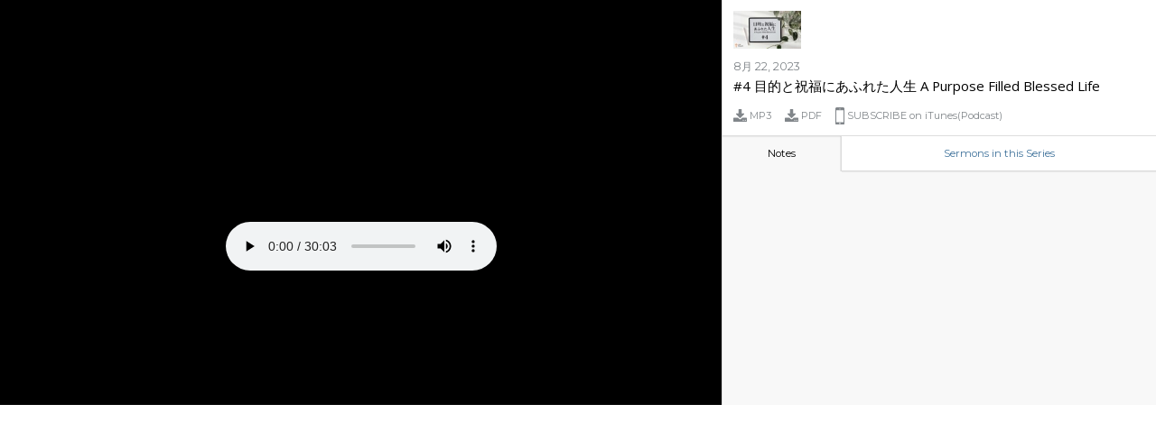

--- FILE ---
content_type: text/html; charset=UTF-8
request_url: https://www.lifechurch.jp/ctc-sermons/4-%E7%9B%AE%E7%9A%84%E3%81%A8%E7%A5%9D%E7%A6%8F%E3%81%AB%E3%81%82%E3%81%B5%E3%82%8C%E3%81%9F%E4%BA%BA%E7%94%9F-a-purpose-filled-blessed-life/?mp_sermongrid_lightbox=1
body_size: 6153
content:
	<!DOCTYPE html>
	<html lang="ja">
		<head>
			<meta charset="UTF-8" />
			<meta name=viewport content="width=device-width, initial-scale=1">
			<title>#4 目的と祝福にあふれた人生 A Purpose Filled Blessed Life | Life Church</title>
			<link rel="profile" href="//gmpg.org/xfn/11" />
			<link rel="pingback" href="https://www.lifechurch.jp/xmlrpc.php" />

			<!-- Google Fonts -->
			<link href='https://fonts.googleapis.com/css?family=Montserrat' rel='stylesheet' type='text/css'>
			<link href='https://fonts.googleapis.com/css?family=Open+Sans:300,400' rel='stylesheet' type='text/css'>

			<!-- Jquery From WordPress -->
			<script type='text/javascript' src='https://www.lifechurch.jp/wp-includes/js/jquery/jquery.js'></script>

			<!--[if lt IE 9]>
			<script src="https://www.lifechurch.jp/wp-content/themes/knapstack/js/html5.js" type="text/javascript"></script>
			<![endif]-->

			<style type="text/css">

				body{
					font-size: 1.2rem;
					margin:0px;
					font-family: 'Montserrat', 'Helvetica Neue', Arial,Helvetica, sans-serif;
					background-color:transparent;
					box-sizing:border-box;
				}
				*{
					box-sizing:border-box;
				}
				a{
					color:#3f729b;
					text-decoration:none;
				}
				p{
					margin:0;
				}
				iframe{
					border: none;
				}
				.outer-container{
					display:table;
					width:100%;
					background-color:#000;
					position:relative;
				}
				#left-side{
					display:table-cell;
					vertical-align: top;
					color:#fff;
					border-right: 1px solid #ddd;
				}
				#left-side > *{
					float:left;
					font-size:30%;
					display:inline-block
				}
				#right-side{
					display:table-cell;
					vertical-align: top;
					background-color:#f8f8f8;
				}
				#description-container{
					white-space: pre-line;
				}

				@media (max-width: 900px) {
					.outer-container{
						display:inline-block;
						width:100%;
						background-color:#000;
						position:relative;
					}
					#left-side{
						display:inline-block;
						vertical-align: top;
						color:#fff;
						width:100%!important;
						overflow:hidden;
					}
					#left-side > *{
						max-width:100%;
					}
					#right-side{
						display:inline-block;
						width:100%;
						vertical-align: top;
						background-color:#f8f8f8;
					}
					.content-block{
						height:auto!important;
						min-height:100px;
					}
					#comment-form-container{
						position:absolute;
						top:0;
					}
					#comments-container{
						margin-top:50px!important;
						height:auto!important;
					}
					#description-container, #comments-container, #series-container{
						height:auto!important;
					}
				}
				.white-block{
					padding:12px;
					background-color:#fff;
					border-bottom: 1px solid #ddd;
					box-shadow: 0 1px 1px rgba(0,0,0,.06);
				}
				#featured-image,
				#title-date{
					display:inline-block;
					vertical-align:top;
				}
				.date{
					font-size:65%;
					color:#81868a;
					display:inline-block;
				}
				#downloads{
					font-size:65%;
					color:#81868a;
					display:block;
					margin-top: 9px;
				}
				.download-item{
					color:#81868a;
					display:table-cell;
					vertical-align:middle;
					padding-right:10px;
				}
				.download-item-container{
					display:table;
				}
				.download-icon, .download-text{
					display:table-cell;
					vertical-align:middle;
				}
				.download-text{
					font-size:11px;
					padding-left:3px;
					padding-right:5px;
				}
				#views{
					font-size:65%;
					color:#81868a;
					display:inline-block;
				}
				#view-comments,
				#view-description{
					border-right: 1px solid #ddd;
				}
				h1.text{
					font-size:78%;
					font-family: 'Open Sans', 'Helvetica Neue', Arial,Helvetica, sans-serif;
					font-weight:normal;
					margin:2px 0px 4px 0px;
				}
				#edit-post{
					position:absolute;
					top:0;
					right:0;
					font-size:60%;
					padding:12px;
				}

				/*Links Block */
				#links-block{
					font-size:60%;
					display:table;
					width:100%;
				}
				.links-block-item{
					display:table-cell;
					padding:12px;
					border-bottom: 1px solid #ddd;
					box-shadow: 0 1px 1px rgba(0,0,0,.06);
					background-color:#fff;
					text-align:center;
					cursor:pointer;
					overflow:hidden;
				}
				.links-block-item.selected{
					background-color:transparent;
					border-bottom: none;
					box-shadow: none;
					box-shadow: inset -1px 0px 0px 0px rgba(0,0,0,.06);
				}

				/*Content Block - where comments and the description are shown */
				.content-block{
					display:none;
					font-family: 'Open Sans', 'Helvetica Neue', Arial,Helvetica, sans-serif;
					font-weight:normal;
					font-size:0.8rem;
					position:relative;
					width:100%;
				}
				.content-block.selected{
					display:inline-block;
					float:left;
				}

				/*Description Block */
				#description-container{
					padding:20px 12px 12px 12px;
					overflow-y:scroll;
					overflow-x:hidden;
				}

				/*Comment Block */
				#comments-container{
					padding:20px 12px 12px 12px;
					overflow-y:scroll;
					overflow-x:hidden;
				}

				/*Comment Block */
				#series-container{
					padding:20px 12px 12px 12px;
					overflow-y:scroll;
					overflow-x:hidden;
				}
				.sermon{
					display:inline-block;
					width:45%;
					margin-bottom:5%;
					vertical-align:top;
				}
				.sermon:nth-child(odd){
					margin-right:5%;
				}
				.sermon-featured-img{
					width:100%;
				}
				.comment{
					margin-bottom:10px;
					display: inline-block;
					width: 100%;
				}
				.comment-avatar-container{
					display: inline-block;
					float: left;
					margin-right:8px;
				}
				.comment-avatar img{
					box-shadow: inset 0 0 0 1px rgba(0,0,0,.3);
					float:left;
				}
				.comment-right-side-container{
					display:inline-block;
					float:left;
					max-width:80%;
				}
				.comment-author{
					margin-bottom:2px;
					font-weight:700;
					float:left;
					display:inline-block;
				}
				.comment-date{
					font-size: 80%;
					color: #81868a;
					font-weight:normal;
					display:inline-block;
					vertical-align: middle;
					margin-left:5px;
				}
				/* Clear Fix */
				.clearedfix:after {
					content: ".";
					visibility: hidden;
					display: block;
					height: 0;
					clear: both;
				}

				/*Comment Form Container*/
				#comment-form-container{
					height:50px;
					padding:5px;
					background-color:#fff;
					width:100%;
					box-sizing: border-box;
					display:inline-block;
					border-top: 1px solid #ddd;
					box-shadow: 0px -1px 1px 0px rgba(0,0,0,.06);
					float: left;
				}
				#comment{
					font-size:0.8rem;
					padding:10px;
					border: 1px solid #ccc;
					-webkit-box-sizing: border-box;
					-moz-box-sizing: border-box;
					-ms-box-sizing: border-box;
					box-sizing: border-box;
					-webkit-border-radius: 3px;
					border-radius: 3px;
					-webkit-box-shadow: inset 0 1px 1px rgba(0,0,0,.05);
					-moz-box-shadow: inset 0 1px 1px rgba(0,0,0,.05);
					box-shadow: inset 0 1px 1px rgba(0,0,0,.05);
					width:84%;
					float:left;
				}
				#submit{
					width:15%
				}
				input[type=submit], .button{
					display:inline-block;
					white-space:nowrap;
					font-size:0.8rem;
					padding:10px;
					border: 1px solid #ccc;
					margin-left:1%;
					-webkit-box-sizing: border-box;
					-moz-box-sizing: border-box;
					-ms-box-sizing: border-box;
					box-sizing: border-box;
					-webkit-border-radius: 3px;
					border-radius: 3px;
					-webkit-box-shadow: inset 0 1px 1px rgba(0,0,0,.05);
					-moz-box-shadow: inset 0 1px 1px rgba(0,0,0,.05);
					box-shadow: inset 0 1px 1px rgba(0,0,0,.05);

					background-color: #fafafa;
					background-image: -webkit-gradient(linear,left top,left bottom,from(#fafafa),to(#eee));
					background-image: -webkit-linear-gradient(top,#fafafa,#eee);
					background-image: -moz-linear-gradient(top,#fafafa,#eee);
					background-image: -o-linear-gradient(top,#fafafa,#eee);
					background-image: -ms-linear-gradient(top,#fafafa,#eee);
					background-image: linear-gradient(top,#fafafa,#eee);
					filter: progid:DXImageTransform.Microsoft.gradient(GradientType=0,StartColorStr='#fafafa', EndColorStr='#eeeeee');
					background-position: 50% 50%;

				}
				#login-box{
					display:none;
					position:absolute;
					background:#fff;
					padding:20px;
					color:#000;
					width:80%;
					height:80%;
					top:10%;
					left:10%;
					z-index:99999999999;
					-webkit-box-shadow: 0px 0px 288px 118px rgba(0,0,0,0.75);
					-moz-box-shadow: 0px 0px 288px 118px rgba(0,0,0,0.75);
					box-shadow: 0px 0px 288px 118px rgba(0,0,0,0.75);
				}
				#login-box-close{
					cursor:pointer;
					position:absolute;
					right:0;
					top:0;
					font-size:13px;
					padding:10px
				}
				#login-box-inner-table{
					display:table;
					width: 100%;
					height: 100%;
				}
				#login-box-inner-table-cell{
					display:table-cell;
					vertical-align:middle;
				}
				#login-box-header{
					text-align:center;
				}
				#login-box-left-side{
					width: 50%;
					float: left;
					min-height: 10px;
					padding:20px;
				}
				#login-box-right-side{
					width: 50%;
					float: left;
					padding:20px;
					text-align:center;
				}
				#log-in-services-list{
					list-style: none;
					padding: 0;
				}
				#log-in-services-list li{
					margin-bottom:20px;
					font-size: 15px;
				}
				input{
					font-size:0.8rem;
					padding:10px;
					border: 1px solid #ccc;
					-webkit-box-sizing: border-box;
					-moz-box-sizing: border-box;
					-ms-box-sizing: border-box;
					box-sizing: border-box;
					-webkit-border-radius: 3px;
					border-radius: 3px;
					-webkit-box-shadow: inset 0 1px 1px rgba(0,0,0,.05);
					-moz-box-shadow: inset 0 1px 1px rgba(0,0,0,.05);
					box-shadow: inset 0 1px 1px rgba(0,0,0,.05);
					width:84%;
					float:left;
				}
				#log-in-using-email-title, #email, #password, #display-name{
					margin-bottom:10px;
				}
				#sign-up{
					margin-left:0;
					width: inherit;
				}
				#mp-core-mobile-back-btn-container{
					display:none;
				}
				@media (max-width: 600px) {
					#mp-core-mobile-back-btn-container{
						display:block;
					}
				}

			</style>

			<script>
				function mp_core_go_back() {
					window.history.back();
				}
			</script>

		</head>

		<body>

			<div id="mp-core-mobile-back-btn-container" style="background-color:#25272a; color:#fff; width=100%; font-size:45px;">
				<div id="mp-core-back-btn-icon" onclick="mp_core_go_back()" style="padding:20px 10px 30px 20px; line-height: 1px;">&lsaquo;</div>
			</div>

			<div class="outer-container">

				<div id="login-box">
					<div id="login-box-close">Close</div>
					<div id="login-box-inner-table">
						<div id="login-box-inner-table-cell">
							<div id="login-box-header">

								<div id="login-box-header-message">

								</div>

								<div id="login-box-header-comment">

								</div>

							</div>

							<div id="login-box-left-side">

								<div id="log-in-using-email-title">
									Log In using Email								</div>

								<div id="wp-signin-container">
									<form id="wp-signin">

		<input id="email" type="email" placeholder="Your Email Address" />

		<input id="password" type="password" placeholder="Password" />

		<div class="clearedfix"></div>

		<input id="sign-up" type="submit" value="Log In/Sign Up" />

	</form>								</div>

							</div>

							<div id="login-box-right-side">

								<div id="log-in-services">

									<ul id="log-in-services-list">

									</ul>

								</div>

							</div>
						</div>
					</div>
				</div>

									<div id="left-side">
					<div class="mp-core-oembed-full-width-div" style="display:inline-block; position:relative; width:100%; vertical-align:top;"><img alt="Video positioning image" class="mp-core-oembed-full-width-img" style="position:relative; display:block; padding:0px; margin:0px; width:100%; border:none;" width="100%" src="https://www.lifechurch.jp/wp-content/plugins/mp-core/includes/images/16x9.png"/><iframe   allowfullscreen seamless="seamless" scrolling=no" style="position:absolute; width:100%; height:100%; top:0; left:0px; border:none;" src="https://www.lifechurch.jp/wp-content/uploads/2023/08/2023.8.20-A-Purpose-Filled-Blessed-Life-4.mp3" /></iframe></div>
					</div>
								<div id="right-side">

					

					<div id="title-block" class="white-block">

						<input id="post-id" type="hidden" value="2782" />

						
						<div id="featured-image">
							<img src="https://www.lifechurch.jp/wp-content/uploads/2023/08/A-Purpose-Filled-Blessed-Life-4-150x84.jpg" width="75px" />
						</div>

						<div id="title-date">
							<div>
								<time class="timestamp" datetime="2023-08-22T15:27:34+09:00">
									<span class="date">8月 22, 2023</span>
								</time>
							</div>

							<span>
								<h1 class="text">#4 目的と祝福にあふれた人生 A Purpose Filled Blessed Life</h1>
							</span>

						</div>

						<div id="downloads">

								
									<a href="https://www.lifechurch.jp/wp-content/uploads/2023/08/2023.8.20-A-Purpose-Filled-Blessed-Life-4.mp3" class="download-item mp3-button" target="_blank">
										<div class="download-item-container">
											<div class="download-icon"><img src="https://www.lifechurch.jp/wp-content/plugins/mp-stacks-sermongrid//includes/svg/download.svg" width="15px" style="float:left;"/></div>
											<div class="download-text">MP3</div>
										</div>
									</a>

									
									<a href="https://www.lifechurch.jp/wp-content/uploads/2023/08/A-Purpose-Filled-Blessed-Life-4.pdf" class="download-item pdf-button" target="_blank">
										<div class="download-item-container">
											<div class="download-icon"><img src="https://www.lifechurch.jp/wp-content/plugins/mp-stacks-sermongrid//includes/svg/download.svg" width="15px" style="float:left;"/></div>
											<div class="download-text">PDF</div>
										</div>
									</a>
									
									<a href="https://www.lifechurch.jp?mp_stacks_sermongrid_podcast" class="download-item podcast-button" target="_blank">
										<div class="download-item-container">
											<div class="download-icon"><img src="https://www.lifechurch.jp/wp-content/plugins/mp-stacks-sermongrid//includes/svg/iphone.svg" width="10px" style="float:left;"/></div>
											<div class="download-text">SUBSCRIBE on iTunes(Podcast)</div>
										</div>
									</a>

															</div>

					</div>

					<div id="links-block">

						<div id="view-description" class="links-block-item selected">
							Notes						</div>

						
								<div id="view-series" class="links-block-item">
									<a id="view-permalink-btn" target="_blank">
										Sermons in this Series									</a>
								</div>

							
					</div>

					<div class="content-block description selected">

						<div id="description-container"></div>

					</div>

					
					<div class="content-block series">

						<div id="series-container">

							<a href="https://www.lifechurch.jp/ctc-sermons/a-purpose-filled-blessed-life-6/?mp_sermongrid_lightbox=1" class="sermon"><div class="sermon-featured-img"><img src="https://www.lifechurch.jp/wp-content/uploads/2023/09/A-Purpose-Filled-Blessed-Life-6-300x169.jpg" width="100%" /></div><div class="sermon-title">＃6 目的と祝福にあふれた人生A Purpose Filled Blessed Life</div></a><a href="https://www.lifechurch.jp/ctc-sermons/a-purpose-filled-blessed-life-5/?mp_sermongrid_lightbox=1" class="sermon"><div class="sermon-featured-img"><img src="https://www.lifechurch.jp/wp-content/uploads/2023/08/A-Purpose-Filled-Blessed-Life-5-300x169.jpg" width="100%" /></div><div class="sermon-title">#5 目的と祝福にあふれた人生 A Purpose Filled Blessed Life</div></a><a href="https://www.lifechurch.jp/ctc-sermons/4-%e7%9b%ae%e7%9a%84%e3%81%a8%e7%a5%9d%e7%a6%8f%e3%81%ab%e3%81%82%e3%81%b5%e3%82%8c%e3%81%9f%e4%ba%ba%e7%94%9f-a-purpose-filled-blessed-life/?mp_sermongrid_lightbox=1" class="sermon"><div class="sermon-featured-img"><img src="https://www.lifechurch.jp/wp-content/uploads/2023/08/A-Purpose-Filled-Blessed-Life-4-300x169.jpg" width="100%" /></div><div class="sermon-title">#4 目的と祝福にあふれた人生 A Purpose Filled Blessed Life</div></a><a href="https://www.lifechurch.jp/ctc-sermons/a-purpose-filled-blessed-life-3/?mp_sermongrid_lightbox=1" class="sermon"><div class="sermon-featured-img"><img src="https://www.lifechurch.jp/wp-content/uploads/2023/08/A-Purpose-Filled-Blessed-Life-3-300x169.jpg" width="100%" /></div><div class="sermon-title">#3目的と祝福にあふれた人生 A Purpose Filled Blessed Life #3</div></a><a href="https://www.lifechurch.jp/ctc-sermons/a-purpose-filled-blessed-life-2/?mp_sermongrid_lightbox=1" class="sermon"><div class="sermon-featured-img"><img src="https://www.lifechurch.jp/wp-content/uploads/2023/07/A-Purpose-Filled-Blessed-Life-2-300x169.jpg" width="100%" /></div><div class="sermon-title">#2目的と祝福にあふれた人生 A Purpose Filled Blessed Life #2</div></a><a href="https://www.lifechurch.jp/ctc-sermons/a-purpose-filled-blessed-life/?mp_sermongrid_lightbox=1" class="sermon"><div class="sermon-featured-img"><img src="https://www.lifechurch.jp/wp-content/uploads/2023/07/A-Purpose-Filled-Blessed-Life-300x169.jpg" width="100%" /></div><div class="sermon-title">目的と祝福にあふれた人生 A Purpose Filled Blessed Life</div></a>
						</div>

					</div>

				</div>

				<script type="text/javascript">

					jQuery(document).ready(function($){

						//We resize the comments area on a loop 50 times because the heights are wrong until the content ( IE YouTube Video etc) loads:
						var content_set_loop_counter = 1;
						var set_content_size = setInterval( function(){

							//SIZE LEFT SIDE

							//Set the width of the left side based on the aspect ratio of its content
							var left_content_width = $( '#left-side > *' ).css( 'width' ).replace('px', '');
							var left_content_height = $( '#left-side > *' ).css( 'height' ).replace('px', '');

							//If the loaded content is wider than it is high
							if ( left_content_width > left_content_height ){
								$( '#left-side' ).css( 'width', '800px' );
								$( '#left-side *' ).css( 'width', '100%' );
							}
							//If the loaded content is higher than it is wide - or a square
							else if( left_content_width <= left_content_height ){
								$( '#left-side' ).css( 'width', '571px' );
							}

							//SIZE RIGHT SIDE

							//Get the height of the right side
							var left_side_height = $( '#left-side > *' ).css( 'height' ).replace('px', '');

							//Get the height of the title block
							var title_block_height = $( '#title-block' ).css( 'height' ).replace('px', '');
							var links_block_height = $( '#links-block' ).css( 'height' ).replace('px', '');
							var comment_form_container_height = $( '#comment-form-container' ).length > 0 ? $( '#comment-form-container' ).css( 'height' ).replace('px', '') : 0;

							//Set the height of the content area by subtracting the height of the title area and the comment form area
							if ( $( '#comment-form-container' ).length > 0 ){
								$( '#comments-container' ).css( 'height', left_side_height - title_block_height - comment_form_container_height - links_block_height);
							}

							//Set the height of the content area by subtracting the height of the title area and the comment form area
							$( '#description-container' ).css( 'height', left_side_height - title_block_height - links_block_height);

							//Set the height of the sermon series area by subtracting the height of the title area and the comment form area
							$( '#series-container' ).css( 'height', left_side_height - title_block_height - links_block_height);

							content_set_loop_counter = content_set_loop_counter + 1;

							if ( content_set_loop_counter >= 50 ){
								clearInterval( set_content_size );
							}
						}, 100 );

						//Load comments upon load of page
						var postData = {
							action: 'mp_stacks_sermongrid_load_comments_via_ajax',
							mp_stacks_sermongrid_post_id: $('#post-id').val(),
						}

						//Ajax Load comments upon load of page
						$.ajax({
							type: "POST",
							data: postData,
							dataType:"html",
							url: "https://www.lifechurch.jp/wp-admin/admin-ajax.php",
							success: function (response) {

								$('#comments-container').html( response );

							}
						}).fail(function (data) {
							console.log(data);
						});

						//When the 'Comments' button is clicked
						$( '#view-comments' ).on( 'click', function( event ){
							event.preventDefault();
							$( '#view-comments' ).addClass( 'selected' );
							$( '.comments' ).addClass( 'selected' );
							$( '#view-series' ).removeClass( 'selected' );
							$( '.series' ).removeClass( 'selected' );
							$( '#view-description' ).removeClass( 'selected' );
							$( '.description' ).removeClass( 'selected' );

							//Trigger the event which resizes the lightbox to match the height of its content - since the height has now changed
							parent.mp_stacks_mfp_match_height_trigger();
						});

						//When the 'Description' button is clicked
						$( '#view-description' ).on( 'click', function( event ){
							event.preventDefault();
							$( '#view-comments' ).removeClass( 'selected' );
							$( '.comments' ).removeClass( 'selected' );
							$( '#view-series' ).removeClass( 'selected' );
							$( '.series' ).removeClass( 'selected' );
							$( '#view-description' ).addClass( 'selected' );
							$( '.description' ).addClass( 'selected' );

							//Trigger the event which resizes the lightbox to match the height of its content - since the height has now changed
							parent.mp_stacks_mfp_match_height_trigger();
						});

						//When the 'Series' button is clicked
						$( '#view-series' ).on( 'click', function( event ){
							event.preventDefault();
							$( '#view-comments' ).removeClass( 'selected' );
							$( '.comments' ).removeClass( 'selected' );
							$( '#view-description' ).removeClass( 'selected' );
							$( '.description' ).removeClass( 'selected' );
							$( '#view-series' ).addClass( 'selected' );
							$( '.series' ).addClass( 'selected' );

							//Trigger the event which resizes the lightbox to match the height of its content - since the height has now changed
							parent.mp_stacks_mfp_match_height_trigger();
						});

						//When the 'Post Comment' form is submitted
						$( '#commentform' ).on( 'submit mp_sg_post_comment_via_ajax', function( event ){
							event.preventDefault();

							var comment_form = $(this);

							// Use ajax to post the comment
							var postData = {
								action: 'mp_stacks_sermongrid_comment_via_ajax',
								mp_stacks_sermongrid_comment_parent_page_url: parent.document.URL,
								mp_stacks_sermongrid_comment_page_url: document.URL,
								mp_stacks_sermongrid_post_id: $(this).find('#comment_post_ID').attr( 'value' ),
								mp_stacks_sermongrid_comment_text: $(this).find('#comment').val(),
								mp_stacks_sermongrid_comment_service_name: $( '#service-name' ).val(),
								mp_stacks_sermongrid_unique_id: $( '#unique-id' ).val(),

							}

							//Change the message on the Post button to say "...
							$( '#submit' ).val('...');
							$( '#comment' ).attr( 'placeholder', 'Posting...');
							//Remove the comment text from the text field
							comment_form.find( '#comment' ).val('');


							//Ajax Post Comment
							$.ajax({
								type: "POST",
								data: postData,
								dataType:"json",
								url: "https://www.lifechurch.jp/wp-admin/admin-ajax.php",
								success: function (response) {

									//Reset the value on the submit button
									$( '#submit' ).val( 'Post' );

									//If we successfully posted a new comments
									if ( response.successfully_posted_comment ){

										//Remove the 'No Comments' message - if it exists
										$('.no-comments').remove();

										//Scroll the comment area back to the top so the user can see their new comment posted
										var myDiv = document.getElementById('comments-container');
										myDiv.scrollTop = 0;

										//Add the new comment to the top of the current comments
										$('#comments-container').prepend(response.new_comment);

										//Change the placeholder for the comment area to say "Comment Successfully Posted"
										$( '#comment' ).attr( 'placeholder', 'Comment successfully posted!');

										//Wait for 25 loops before we change the placeholder back to say "Leave Another Comment"
										var reset_comment_placeholder_interval_counter = 0;
										var reset_comment_placeholder_interval = setInterval( function(){

											reset_comment_placeholder_interval_counter = reset_comment_placeholder_interval_counter + 1;

											if ( reset_comment_placeholder_interval_counter == 25 ){
												$( '#comment' ).attr( 'placeholder', 'Leave another comment...');
												clearInterval( reset_comment_placeholder_interval );
											}


										}, 100 );

										//Trigger the event which resizes the lightbox to match the height of its content - since the height has now changed
										parent.mp_stacks_mfp_match_height_trigger();
									}
									//If the user is logged in - but needs to decide if they want to post comments directly to this service (youtube, instagram)
									else if ( response.log_in_service ){

										//Show the login box
										$( '#login-box' ).css( 'display', 'block' );

										//Make sure the WP Signup is shown as well
										$( '#login-box #login-box-left-side' ).css( 'display', '' );
										$( '#login-box #login-box-right-side' ).css( 'width', '50%' );

										//Show the message to the user
										$( '#login-box-header-message' ).html( response.header_message );
										//Show the comment that will be posted when the log in
										$( '#login-box-header-comment' ).html( '"' + response.comment + '"' );

										//Ask the user if they want to post their comment to the service in question (youtube instagram etc)
										$( '#login-box-right-side #log-in-services' ).append( response.log_in_service );


									}
									//If the user needs to login to their WP account first
									else{

										//Show the login box
										$( '#login-box' ).css( 'display', 'block' );

										//Make sure the WP Signup is shown as well
										$( '#login-box #login-box-left-side' ).css( 'display', '' );
										$( '#login-box #login-box-right-side' ).css( 'width', '50%' );

										//Show the message to the user
										$( '#login-box-header-message' ).html( response.header_message );
										//Show the comment that will be posted when the log in
										$( '#login-box-header-comment' ).html( '"' + response.comment + '"' );

										//Clear out anything that might have previously been places in the list of login links
										$('#log-in-services-list').html('');

										//Show the list of links the user can use to log in on the right hand side
										$.each(response.log_in_services, function() {
											$.each(this, function(k, v) {
												$( '#log-in-services-list' ).append( '<li>' + v + '</li>' );
											});
										});

									}

								}
							}).fail(function (data) {
								console.log(data);
								comment_form.find( '#comment' ).attr('placeholder', data.responseText);
								//Reset the value on the submit button
								$( '#submit' ).val( 'Post' );
							});

						});

						//When the user clicks the "Log In/Sign Up" button to log into WordPress via email
						$( document ).on( 'submit', '#wp-signin', function(event){

							event.preventDefault();

							// Use ajax to log the user into WP
							var postData = {
								action: 'mp_stacks_sermongrid_email_log_in_via_ajax',
								mp_stacks_sermongrid_user_email: $('#email').val(),
								mp_stacks_sermongrid_user_password: $('#password').val(),
								mp_stacks_sermongrid_user_display_name: $('#display-name').val()
							}

							//Ajax Log User Into WP
							$.ajax({
								type: "POST",
								data: postData,
								dataType:"json",
								url: "https://www.lifechurch.jp/wp-admin/admin-ajax.php",
								success: function (response) {

									//If there was an error passed
									if ( response.error ){

										//Let the user know their signup didn't work and to try again
										$( '#log-in-using-email-title' ).html(response.error_message);
										$( '#wp-signin-container' ).html(response.login_form_html);

										//show it in the console
										console.log( response.error_message );
									}
									if ( response.user_signup ){
										$('#login-box-left-side').html( response.user_signup );
									}
									//If we successfully logged the user in, trigger the comment post ajax function
									if( response.user_signed_in ){

										//Hide the sign in popup
										$( '#login-box' ).css( 'display', 'none' );

										//Trigger the action which posts the comment through ajax
										$( '#commentform' ).trigger( "mp_sg_post_comment_via_ajax" );

									}

								}
							}).fail(function (data) {
								console.log(data);
							});

						});

						//When the close login-box button is clicked
						$( '#login-box-close' ).on( 'click', function( event ){

							event.preventDefault();

							$( '#login-box' ).css('display', 'none' );

						});

						//If the 'mp-sg-post-comment' is in the url, run the ajax to post the comment because the user was just authenticated and has a comment waiting to be posted
						if(window.location.href.indexOf("sg-post-comment-via-ajax") > -1) {

							//Temporarily let the user know their comment is being posted
							$( '#comment' ).attr('placeholder', 'Your comment is being posted...');

							//Trigger the action which posts the comment through ajax
							$( '#commentform' ).trigger( "mp_sg_post_comment_via_ajax" );

						}

					});

					//This function allows us to grab URL variables
					function mp_stacks_sermongrid_getQueryVariable(variable){
						   var query = window.location.search.substring(1);
						   var vars = query.split("&");
						   for (var i=0;i<vars.length;i++) {
								   var pair = vars[i].split("=");
								   if(pair[0] == variable){return pair[1];}
						   }
						   return(false);
					}

				</script>
		</body>
	<script>'undefined'=== typeof _trfq || (window._trfq = []);'undefined'=== typeof _trfd && (window._trfd=[]),_trfd.push({'tccl.baseHost':'secureserver.net'},{'ap':'cpsh-oh'},{'server':'p3plzcpnl506819'},{'dcenter':'p3'},{'cp_id':'7050390'},{'cp_cl':'8'}) // Monitoring performance to make your website faster. If you want to opt-out, please contact web hosting support.</script><script src='https://img1.wsimg.com/traffic-assets/js/tccl.min.js'></script></html>
	

--- FILE ---
content_type: image/svg+xml
request_url: https://www.lifechurch.jp/wp-content/plugins/mp-stacks-sermongrid//includes/svg/iphone.svg
body_size: 350
content:
<?xml version="1.0" encoding="utf-8"?>
<!-- Generator: Adobe Illustrator 16.0.0, SVG Export Plug-In . SVG Version: 6.00 Build 0)  -->
<!DOCTYPE svg PUBLIC "-//W3C//DTD SVG 1.1//EN" "http://www.w3.org/Graphics/SVG/1.1/DTD/svg11.dtd">
<svg version="1.1" id="Layer_1" xmlns="http://www.w3.org/2000/svg" xmlns:xlink="http://www.w3.org/1999/xlink" x="0px" y="0px"
	 width="222.48px" height="412px" viewBox="143.76 50 222.48 412" enable-background="new 143.76 50 222.48 412"
	 xml:space="preserve">
<path fill="#81868A" d="M366.24,82.96c0-18.202-14.758-32.96-32.96-32.96H176.72c-18.202,0-32.96,14.758-32.96,32.96v346.08
	c0,18.202,14.758,32.96,32.96,32.96h156.56c18.202,0,32.96-14.758,32.96-32.96V82.96z M238.653,87.08h32.958
	c2.277,0,4.121,1.845,4.121,4.12c0,2.275-1.844,4.12-4.121,4.12h-32.958c-2.275,0-4.12-1.845-4.12-4.12
	C234.533,88.925,236.378,87.08,238.653,87.08z M253.761,442.494c-9.101,0-16.486-7.379-16.486-16.479
	c0-9.102,7.385-16.479,16.486-16.479s16.472,7.379,16.472,16.479S262.861,442.494,253.761,442.494z M345.64,396.08H164.36V120.04
	h181.28V396.08z"/>
</svg>
